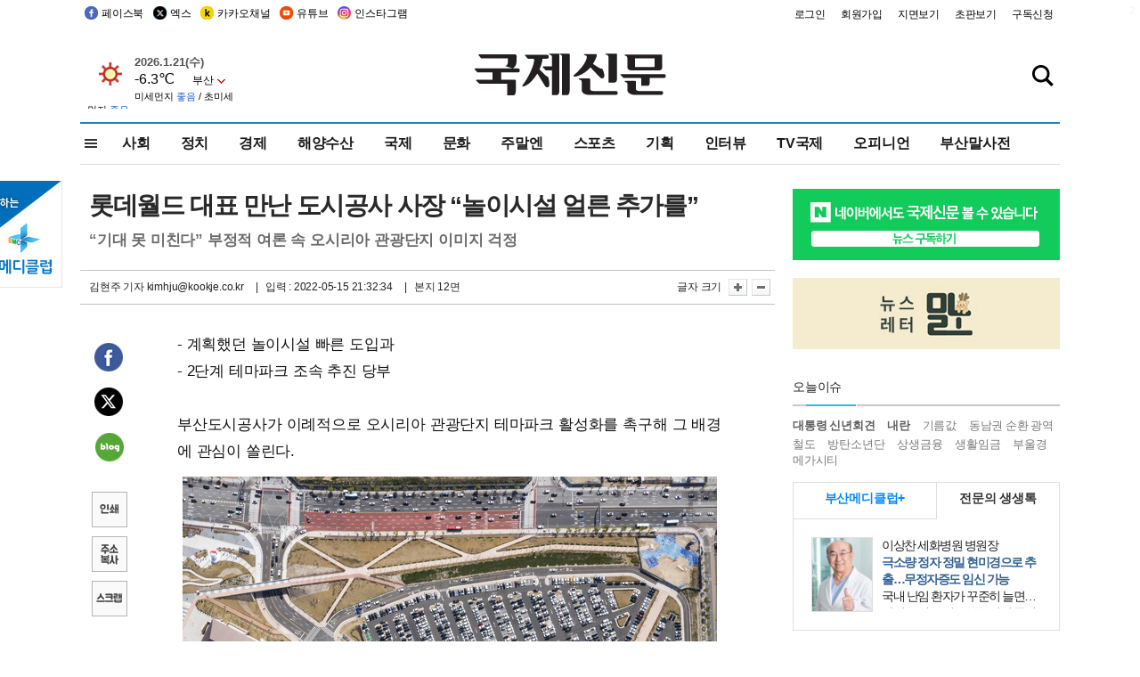

--- FILE ---
content_type: text/html; charset=utf-8
request_url: https://www.google.com/recaptcha/api2/aframe
body_size: 251
content:
<!DOCTYPE HTML><html><head><meta http-equiv="content-type" content="text/html; charset=UTF-8"></head><body><script nonce="GJCf9B8SWSDIKNSjX5ayog">/** Anti-fraud and anti-abuse applications only. See google.com/recaptcha */ try{var clients={'sodar':'https://pagead2.googlesyndication.com/pagead/sodar?'};window.addEventListener("message",function(a){try{if(a.source===window.parent){var b=JSON.parse(a.data);var c=clients[b['id']];if(c){var d=document.createElement('img');d.src=c+b['params']+'&rc='+(localStorage.getItem("rc::a")?sessionStorage.getItem("rc::b"):"");window.document.body.appendChild(d);sessionStorage.setItem("rc::e",parseInt(sessionStorage.getItem("rc::e")||0)+1);localStorage.setItem("rc::h",'1769024303870');}}}catch(b){}});window.parent.postMessage("_grecaptcha_ready", "*");}catch(b){}</script></body></html>